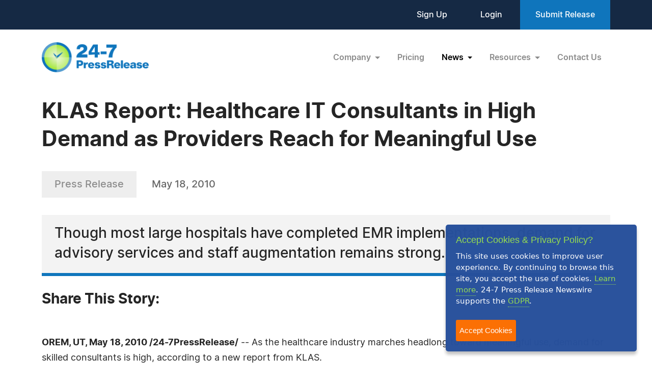

--- FILE ---
content_type: text/html; charset=UTF-8
request_url: https://www.24-7pressrelease.com/press-release/151627/klas-report-healthcare-it-consultants-in-high-demand-as-providers-reach-for-meaningful-use
body_size: 5354
content:
<!doctype html>
<html lang="en">
<head>
<meta charset="utf-8">
<meta name="viewport" content="width=device-width, initial-scale=1">

<title>KLAS Report: Healthcare IT Consultants in High Demand as Providers Reach for Meaningful Use</title>
<meta name="description" content="Though most large hospitals have completed EMR implementations, demand for advisory services and staff augmentation remains strong." />
<meta name="keywords" content="PRESS RELEASE" />
<meta name="robots" content="index, follow, archive" />
<link rel="canonical" href="https://www.24-7pressrelease.com/press-release/151627/klas-report-healthcare-it-consultants-in-high-demand-as-providers-reach-for-meaningful-use">
<meta name="twitter:card" content="Summary" />
<meta name="twitter:site" content="@247pressrelease" />
<meta name="twitter:site:id" content="15870289" />
<meta name="twitter:url" content="https://www.24-7pressrelease.com/press-release/151627/klas-report-healthcare-it-consultants-in-high-demand-as-providers-reach-for-meaningful-use" />
<meta name="twitter:title" content="KLAS Report: Healthcare IT Consultants in High Demand as Providers Reach for Meaningful Use" />
<meta name="twitter:description" content="May 18, 2010 -- Though most large hospitals have completed EMR implementations, demand for advisory services and staff augmentation remains strong." />
<meta name="twitter:image" content="https://www.24-7pressrelease.com/assets/attachments/015/press_release_distribution_0151627_24890_2.jpg" />


<meta property="og:title" content="KLAS Report: Healthcare IT Consultants in High Demand as Providers Reach for Meaningful Use" />
<meta property="og:type" content="article" />
<meta property="og:url" content="https://www.24-7pressrelease.com/press-release/151627/klas-report-healthcare-it-consultants-in-high-demand-as-providers-reach-for-meaningful-use" />
<meta property="og:site_name" content="24-7 Press Release Newswire" />
<meta property="og:image" content="https://www.24-7pressrelease.com/assets/attachments/015/press_release_distribution_0151627_24890.jpg" />
<meta property="og:description" content="May 18, 2010 -- Though most large hospitals have completed EMR implementations, demand for advisory services and staff augmentation remains strong." />
<meta property="fb:app_id" content="312582905453108" />


<meta itemprop="name" content="KLAS Report: Healthcare IT Consultants in High Demand as Providers Reach for Meaningful Use" />
<meta itemprop="headline" content="KLAS Report: Healthcare IT Consultants in High Demand as Providers Reach for Meaningful Use" />
<meta itemprop="description" content="May 18, 2010 -- Though most large hospitals have completed EMR implementations, demand for advisory services and staff augmentation remains strong." />
<meta itemprop="image" content="https://www.24-7pressrelease.com/assets/attachments/015/press_release_distribution_0151627_24890_2.jpg" />
<meta itemprop="url" content="https://www.24-7pressrelease.com/press-release/151627/klas-report-healthcare-it-consultants-in-high-demand-as-providers-reach-for-meaningful-use" />
<meta itemprop="datePublished" content="May 18, 2010" />
<link rel='shortcut icon' type='image/png' href='/assets/images/favicon.png' />
<link href="https://cdn.jsdelivr.net/npm/bootstrap@5.3.3/dist/css/bootstrap.min.css" rel="stylesheet" integrity="sha384-QWTKZyjpPEjISv5WaRU9OFeRpok6YctnYmDr5pNlyT2bRjXh0JMhjY6hW+ALEwIH" crossorigin="anonymous">
<link href="/assets/css/fonts.css" rel="stylesheet">
<link href="/assets/css/style.css" rel="stylesheet">
<link href="/assets/css/responsive.css" rel="stylesheet">
<link href="/assets/css/ihavecookies.css" rel="stylesheet">
<script type='text/javascript' src='https://platform-api.sharethis.com/js/sharethis.js#property=5abb1e65aa671e0013a4579b&product=sop' async='async'></script>
</head>
<body>
  <header>
        <div class="top-header">
      <div class="container">
        <div class="d-flex align-items-center flex-wrap">
            <div class="ms-auto ext-link">
<a href="https://www.24-7pressrelease.com/sign_up">Sign Up</a> <a href="https://www.24-7pressrelease.com/login">Login</a>              <a href="/accountmanager/submit_release.php" class="submit-relbtn">Submit Release</a>
            </div>
        </div>
      </div>
    </div>
    <nav class="navbar navbar-expand-lg">
      <div class="container">
        <a class="navbar-brand" href="/">
          <img src="/assets/images/logo.png" alt="24-7PressRelease.com Logo">
        </a>
        <button class="navbar-toggler collapsed" type="button" data-bs-toggle="collapse" data-bs-target="#navbarSupportedContent" aria-controls="navbarSupportedContent" aria-expanded="false" aria-label="Toggle navigation">
          <span class="icon-bar"></span>
          <span class="icon-bar"></span>
          <span class="icon-bar"></span>
        </button>
        <div class="collapse navbar-collapse" id="navbarSupportedContent">
          <ul class="navbar-nav ms-auto">
            <li class="nav-item dropdown">
              <a class="nav-link dropdown-toggle" href="#" role="button" data-bs-toggle="dropdown" aria-expanded="false">
                Company
              </a>
              <ul class="dropdown-menu">
                <li><a class="dropdown-item" href="/about_us">About Us</a></li>
                <li><a class="dropdown-item" href="/who_uses_us">Who Uses Us</a></li>
                <li><a class="dropdown-item" href="/meet_the_team">Meet The Team</a></li>
                <li><a class="dropdown-item" href="/agency_discount_program">Agency Discount Program</a></li>
                <li><a class="dropdown-item" href="/writing_services">Writing Services</a></li>
              </ul>
            </li>
            <li class="nav-item">
              <a class="nav-link" href="/pricing">Pricing</a>
            </li>
            <li class="nav-item dropdown">
              <a class="nav-link dropdown-toggle active" href="#" role="button" data-bs-toggle="dropdown" aria-expanded="false">
                News
              </a>
              <ul class="dropdown-menu">
                <li><a class="dropdown-item" href="/latest_news">Latest News</a></li>
                <li><a class="dropdown-item" href="/news_by_industry">News by Industry</a></li>
                <li><a class="dropdown-item" href="/news_by_date">News by Date</a></li>
                <li><a class="dropdown-item" href="/search_news">Search News</a></li>
                <li><a class="dropdown-item" href="/rss_feeds">RSS</a></li>
                <li><a class="dropdown-item" href="/news_widget">News Widget</a></li>
              </ul>
            </li>
            <li class="nav-item dropdown">
              <a class="nav-link dropdown-toggle" href="#" role="button" data-bs-toggle="dropdown" aria-expanded="false">
                Resources
              </a>
              <ul class="dropdown-menu">
                <li><a class="dropdown-item" href="/faq">FAQs</a></li>
                <li><a class="dropdown-item" href="/knowledge_base">Knowledge Base</a></li>
                <li><a class="dropdown-item" href="/content_guidelines">Content Guidelines</a></li>
                <li><a class="dropdown-item" href="/journalists">For Journalists</a></li>
              </ul>
            </li>
            <li class="nav-item">
              <a class="nav-link" href="/contact_us">Contact Us</a>
            </li>

          </ul>
        </div>
      </div>
    </nav>
  </header>
  <main>
      <div class="newsdetails-page">
        <div class="container">
          <div class="title text-black fw-bold ">KLAS Report: Healthcare IT Consultants in High Demand as Providers Reach for Meaningful Use</div>
          <div class="bdgdatesectoin">
            <span class="prbedge">Press Release</span>
            <span class="date"><a href="/news_by_date/20100518" style="color:#666666;text-decoration:none;">May 18, 2010</a></span>
          </div>
          <div class="border-txt text-black">
            Though most large hospitals have completed EMR implementations, demand for advisory services and staff augmentation remains strong.          </div>
          <div class="shareicon clearfix">
            <span class="text-black fw-bold mb-3 text-nowrap pe-0 pe-md-3 float-start">Share This Story:</span>
			<!-- ShareThis BEGIN --><div class="sharethis-inline-share-buttons float-start"></div><!-- ShareThis END -->
          </div>
          <div class="newdetailcont clearfix">
<p><span class="fw-bold text-black">OREM, UT, May 18, 2010 /24-7PressRelease/</span> -- As the healthcare industry marches headlong toward meaningful use, demand for skilled consultants is high, according to a new report from KLAS.<br />
<br />
The report, "Shifting Demand for Consultants: Who's Hot, Who's Not, and Why", is based on interviews with 118 healthcare providers and finds that nearly 70 percent of those interviewed expect to hire a professional services firm to help with the demands of achieving meaningful use. The study also notes that, in 2007, just five firms enjoyed significant provider mindshare, while today thirteen do. Accenture, ACS, CTG, FCG (now CSC) and IBM now share mindshare with Vitalize, Dell Perot, maxIT and many others, as intellectual capital has been spread out as key people have left the top firms.<br />
<br />
"The healthcare IT professional services landscape has changed dramatically in the last three years," said Mike Smith, general manager of financial and services research for KLAS and author of the new report. "Not only has the number of considered firms increased significantly, but the nature of services projects has changed as well. Since most large hospitals have already completed a major EMR implementation, more targeted engagements with smaller budgets - including advisory services and staff augmentation - are replacing the big budget, large-scale implementations."<br />
<br />
The KLAS report details which consulting firms are being considered the most by providers who are looking to hire outside help. Topping that list is CSC, which has moved from near the bottom of provider mindshare in 2007 to the top in 2010, and is today considered in 17 percent of deals. Vitalize is second on the list, being considered in 12 percent of purchase decisions, followed by Dell Perot at 9 percent. Other firms highlighted in the KLAS report include Accenture, ACS, Beacon Partners, Dearborn Advisors, Deloitte, IBM, maxIT Healthcare, and Navin, Haffty & Associates (NHA). <br />
<br />
Another factor that is driving demand for experienced consultants is the migration of MEDITECH clients to the company's version 6.0 platform. As MEDITECH tries to move more than 1,500 U.S. hospitals to v.6 and advanced clinical features like computerized physician order entry (CPOE), firms like Beacon Partners, Dell Perot and especially NHA, are seeing much more demand for their services than three years ago, thanks to their experience with MEDITECH.<br />
<br />
To learn more about the changing landscape for healthcare IT professional services, as well as the firms providers are considering, the report "Shifting Demand for Consultants: Who's Hot, Who's Not, and Why" is available to healthcare providers online for a significant discount off the standard retail price. To purchase the full report, healthcare providers and vendors can visit <a rel="nofollow" href="http://www.KLASresearch.com/reports" target="_blank">www.KLASresearch.com/reports</a>.<br /><br />KLAS is a research firm specializing in monitoring and reporting the performance of healthcare vendors. KLAS' mission is to improve delivery, by independently measuring vendor performance for the benefit of our healthcare provider partners, consultants, investors and vendors. Working together with executives from more than 4,500 hospitals and over 2,500 clinics, KLAS delivers timely reports, trends and statistics, which provide a solid overview of vendor performance in the industry. KLAS measures the performance of software, professional services and medical equipment vendors. For more information, go to <a rel="nofollow" href="http://www.KLASresearch.com" target="_blank">www.KLASresearch.com</a>, email <a rel="nofollow" href="/cdn-cgi/l/email-protection#670a06150c02130e0900272c2b2634150214020615040f4904080a" target="_blank"><span class="__cf_email__" data-cfemail="fb969a89909e8f92959cbbb0b7baa8899e889e9a899893d5989496">[email&#160;protected]</span></a> or call 1-800-920-4109 to speak with a KLAS representative.<br /><br /># # #</p>          </div>

          <div class="contact-info text-black">
            <h3 class="text-black fw-bold">Contact Information</h3>
<p>Shawn Dickerson</p><p>KLAS</p><p>Orem, UT</p><p>USA</p><p>Telephone: 801-734-6504</p><p>Email: <a rel="nofollow" href="/email_us/151627" class="fw-semibold link">Email Us Here</a></p><p>Website: <a rel="nofollow" href="http://www.KLASresearch.com/reports" target="_blank" class="link fw-semibold">Visit Our Website</a></p></div>        </div>
        <!-- Primary Image Modal -->
        <div class="modal fade newsimagemodal" id="newsimagemodal" tabindex="-1" aria-labelledby="NewsDetailsImageModal" aria-hidden="true">
          <div class="modal-dialog">
            <div class="modal-content">
              <div class="modal-body">
                <button type="button" class="btn-close" data-bs-dismiss="modal" aria-label="Close"></button>
                <div class="text-center">
                  <img src="" alt="image">
                </div>
                <p class="text-black"></p>
              </div>
            </div>
          </div>
        </div>
        <!-- Other Image Modal -->
        <div class="modal fade newsimagemodal" id="othermediaimagemodal" tabindex="-1" aria-labelledby="NewsDetailsImageModal" aria-hidden="true">
          <div class="modal-dialog">
            <div class="modal-content">
              <div class="modal-body">
                <button type="button" class="btn-close" data-bs-dismiss="modal" aria-label="Close"></button>
                <div class="text-center">
                  <img src="" alt="image">
                </div>
                <p class="text-black"></p>
              </div>
            </div>
          </div>
        </div>
        <!-- Video Modal -->
        <div class="modal fade newsvideomodal" id="newsvideomodal" tabindex="-1" aria-labelledby="NewsDetailsVideoModal" aria-hidden="true">
          <div class="modal-dialog">
            <div class="modal-content">
              <div class="modal-body">
              <button type="button" class="btn-close" data-bs-dismiss="modal" aria-label="Close"></button>
                <div class="videowrapper">
                  <iframe src="" frameborder="0" allowfullscreen></iframe>
                </div>
                <p class="text-black"></p>
              </div>
            </div>
          </div>
        </div>

      </div>

  </main>
  <footer>
    <div class="container">
      <div class="row">
        <div class="col-lg-4 col-md-5">
          <a href="/">
            <img src="/assets/images/footer-logo.png" alt="footer logo" class="footerlogo">
          </a>
          <div class="phone d-md-flex">
            <span class="img">
              <img src="/assets/images/footer-phone.svg" alt="phone image">
            </span>
            <span>
              <a href="tel:+1 888-880-9539">+1 888-880-9539</a>
            </span>
          </div>
          <div class="hours d-md-flex">
            <span class="img">
              <img src="/assets/images/footer-hours.svg" alt="hours image">
            </span>
            <span>
              Telephone Hours:<br>
              8:30am to 5:00pm Pacific (Mon - Fri)
            </span>
          </div>
          <div class="address d-md-flex">
            <span class="img">
              <img src="/assets/images/footer-address.svg" alt="address image">
            </span>
            <span>
              US Address:<br>
              Suite 1400 - 506 Second Avenue<br>
              Seattle, WA 98104
            </span>
          </div>
          <div class="social-icon d-flex">
            <a href="https://www.facebook.com/247pressrelease" target="_blank"><img src="/assets/images/fb.svg" alt="Facebook Icon"></a>
            <a href="https://x.com/247pressrelease" target="_blank"><img src="/assets/images/x.svg" alt="X Icon"></a>
            <a href="https://www.linkedin.com/company/24-7-press-release-newswire" target="_blank"><img src="/assets/images/in.svg" alt="LinkedIn Icon"></a>
            <a href="https://www.pinterest.com/247pressrelease" target="_blank"><img src="/assets/images/p.png" alt="Pinterest Icon"></a>
            <a href="https://www.youtube.com/channel/UChU7pS3h7Ax2ClcEFxyNh7Q/about" target="_blank"><img src="/assets/images/you-tube.svg" alt="YouTube Icon"></a>
            <a href="https://www.instagram.com/247pressrelease" target="_blank"><img src="/assets/images/insta.svg" alt="Instagram Icon"></a>
          </div>
        </div>
        <div class="col-lg-8  col-md-7">
          <div class="row">
            <div class="col-lg col-md-6">
              <label>Products</label>
              <ul>
                <li>
                  <a href="/pricing">Pricing Plans</a>
                </li>
                <li>
                  <a href="/agency_discount_program">Agency Discount Program</a>
                </li>
                <li>
                  <a href="/writing_services">Writing Services</a>
                </li>
                <li>
                  <a href="/affiliate_program">Affiliate Program</a>
                </li>
              </ul>
            </div>
            <div class="col-lg col-md-6">
              <label>Company</label>
              <ul>
                <li>
                  <a href="/about_us">About Us</a>
                </li>
                <li>
                  <a href="/who_uses_us">Who Uses Us</a>
                </li>
                <li>
                  <a href="/meet_the_team">Meet The Team</a>
                </li>
              </ul>
            </div>
            <div class="col-lg col-md-6">
              <label>Resources</label>
              <ul>
                <li>
                  <a href="/knowledge_base">Knowledge Base</a>
                </li>
                <li>
                  <a href="/rss_feeds">RSS</a>
                </li>
                <li>
                  <a href="/news_widget">News Widget</a>
                </li>
                <li>
                  <a href="/journalists">For Journalists</a>
                </li>
              </ul>
            </div>
            <div class="col-lg col-md-6">
              <label>Support</label>
              <ul>
                <li>
                  <a href="/contact_us">Contact Us</a>
                </li>
                <li>
                  <a href="/content_guidelines">Content Guidelines</a>
                </li>
                <li>
                  <a href="/faq">FAQs</a>
                </li>
              </ul>
            </div>
          </div>
        </div>
      </div>
    </div>
    <div class="footer-botom">
      <div class="container">
        <div class="d-md-flex flex-wrap">
          <div>2004-2025 24-7 Press Release Newswire. All Rights Reserved.</div>
          <div class="footer-link ms-auto">
              <a href="/privacy_policy">Privacy Policy</a>
              <a href="/terms_of_service">Terms of Service</a>
              <a href="/sitemap">Site Map</a>
          </div>
        </div>
      </div>
    </div>
  </footer>
  <script data-cfasync="false" src="/cdn-cgi/scripts/5c5dd728/cloudflare-static/email-decode.min.js"></script><script src="https://ajax.googleapis.com/ajax/libs/jquery/3.7.1/jquery.min.js"></script>
  <script src="https://cdn.jsdelivr.net/npm/bootstrap@5.3.3/dist/js/bootstrap.bundle.min.js" integrity="sha384-YvpcrYf0tY3lHB60NNkmXc5s9fDVZLESaAA55NDzOxhy9GkcIdslK1eN7N6jIeHz" crossorigin="anonymous"></script>
  <script src="/assets/js/masonry.pkgd.min.js"></script>
  <script src="/assets/js/jquery.validate.js"></script>
  <script src="/assets/js/custom.js"></script>
  <script src="/assets/js/jquery.ihavecookies.js"></script>
<script type="text/javascript">
$(document).ready(function() {
    $('body').ihavecookies();
});
</script>
<script>
      /* Video Modal Start */
    $(document).on("click",".youtubevideo .ytlist a",function() {
        var videomodal = new bootstrap.Modal(document.getElementById('newsvideomodal'))
        videomodal.show();
        $('#newsvideomodal').find('iframe').attr('src', $(this).attr('data-videolink'))
    })
    const videomodal = document.getElementById('newsvideomodal')
    videomodal.addEventListener('hidden.bs.modal', event => {
        $('#newsvideomodal').find('iframe').attr('src', '')
    })
    /* Video Modal End */
    /* Other Media Modal Start */
    $(document).on("click",".othermedia .mediaimgdiv a",function() {
        var imgmodal = new bootstrap.Modal(document.getElementById('othermediaimagemodal'))
        imgmodal.show();
        $('#othermediaimagemodal').find('img').attr('src', $(this).attr('data-imglink'));
        $('#othermediaimagemodal').find('p').html($(this).attr('data-caption'));
    })
    /* Other Media Modal End */

	window.fbAsyncInit = function() {
		FB.init({
			appId      : '1403095119906164',
			xfbml      : true,
			version    : 'v2.0'
		});
	};

	(function(d, s, id){
		var js, fjs = d.getElementsByTagName(s)[0];
		if (d.getElementById(id)) {return;}
		js = d.createElement(s); js.id = id;
		js.src = "//connect.facebook.net/en_US/sdk.js";
		fjs.parentNode.insertBefore(js, fjs);
	}(document, 'script', 'facebook-jssdk'));

</script>

</body>
</html>